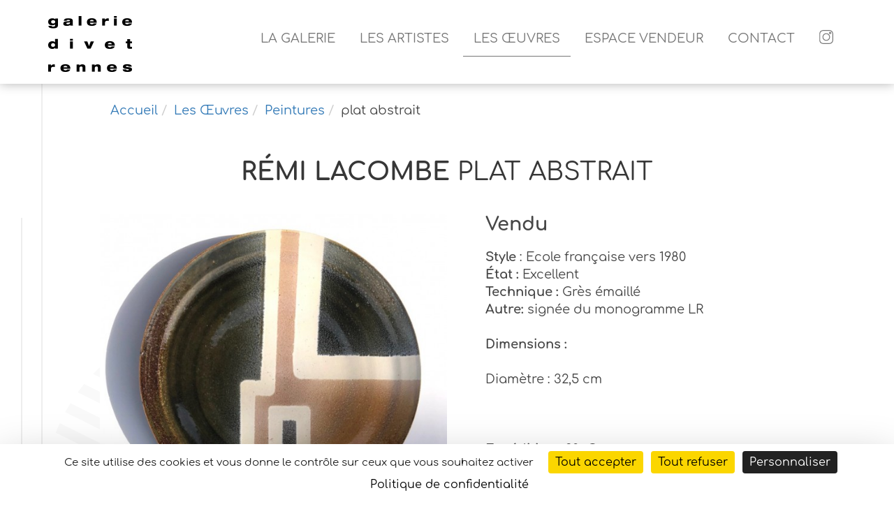

--- FILE ---
content_type: text/html; charset=UTF-8
request_url: https://www.galeriedivet.com/produit/plat-abstrait-257
body_size: 3569
content:
<!DOCTYPE html>
<html lang="fr">
    <head>
        
                        <meta charset="utf-8">
        <meta http-equiv="X-UA-Compatible" content="IE=edge">
        <meta name="viewport" content="width=device-width, initial-scale=1">
        <meta http-equiv="Content-Language" content="FR">
        <title>Achat tableaux sculptures céramiques XXème siècle Galerie Art Rennes - Produit plat abstrait  Vendu  € ()</title>
        <meta name="description" lang="fr" content="Style&nbsp;: Ecole fran&ccedil;aise vers 1980&nbsp;
&Eacute;tat :&nbsp;Excellent
Technique :&nbsp;Gr&egrave;s &eacute;maill&eacute;&nbsp;
Autre:&nbsp;si...">
        <meta name="DC.Language" scheme="RFC3066" content="FR">
        <meta name="DC.Title" lang="fr" content="Achat tableaux sculptures céramiques XXème siècle Galerie Art Rennes - Produit plat abstrait  Vendu  € ()">
        <meta name="DC.Subject" lang="fr" content="Achat tableaux sculptures céramiques XXème siècle Galerie Art Rennes">
        <meta name="DC.Description" lang="fr" content="Style&nbsp;: Ecole fran&ccedil;aise vers 1980&nbsp;
&Eacute;tat :&nbsp;Excellent
Technique :&nbsp;Gr&egrave;s &eacute;maill&eacute;&nbsp;
Autre:&nbsp;si...">
        <meta name="DC.format" scheme="IMT" content="text/html" />
        <meta name="geo.placename" content="">

        <meta property="og:url" content="https://www.galeriedivet.com/produit/plat-abstrait-257">
        <meta property="og:title" content="Achat tableaux sculptures céramiques XXème siècle Galerie Art Rennes - Produit plat abstrait  Vendu  € ()">
        <meta property="og:description" content="Style&nbsp;: Ecole fran&ccedil;aise vers 1980&nbsp;
&Eacute;tat :&nbsp;Excellent
Technique :&nbsp;Gr&egrave;s &eacute;maill&eacute;&nbsp;
Autre:&nbsp;si...">
        <meta property="og:site_name" content="Galerie Divet">
        <link rel="apple-touch-icon" sizes="57x57" href="../img/apple-icon-57x57.png">
        <link rel="apple-touch-icon" sizes="60x60" href="../img/apple-icon-60x60.png">
        <link rel="apple-touch-icon" sizes="72x72" href="../img/apple-icon-72x72.png">
        <link rel="apple-touch-icon" sizes="76x76" href="../img/apple-icon-76x76.png">
        <link rel="apple-touch-icon" sizes="114x114" href="../img/apple-icon-114x114.png">
        <link rel="apple-touch-icon" sizes="120x120" href="../img/apple-icon-120x120.png">
        <link rel="apple-touch-icon" sizes="144x144" href="../img/apple-icon-144x144.png">
        <link rel="apple-touch-icon" sizes="152x152" href="../img/apple-icon-152x152.png">
        <link rel="apple-touch-icon" sizes="180x180" href="../img/apple-icon-180x180.png">
        <link rel="icon" type="image/png" sizes="192x192"  href="../img/android-icon-192x192.png">
        <link rel="icon" type="image/png" sizes="32x32" href="../img/favicon-32x32.png">
        <link rel="icon" type="image/png" sizes="96x96" href="../img/favicon-96x96.png">
        <link rel="icon" type="image/png" sizes="16x16" href="../img/favicon-16x16.png">
                <meta name="msapplication-TileColor" content="#ffffff">
        <meta name="msapplication-TileImage" content="../img//ms-icon-144x144.png">
        <meta name="theme-color" content="#ffffff">
         
        <link media="all" type="text/css" rel="stylesheet" href="https://www.galeriedivet.com/css/bootstrap.min.css">

        <link media="all" type="text/css" rel="stylesheet" href="https://www.galeriedivet.com/css/bootstrap-theme.css">

        <link media="all" type="text/css" rel="stylesheet" href="https://www.galeriedivet.com/css/fancybox/jquery.fancybox.min.css">

                 
         
        
        <link media="all" type="text/css" rel="stylesheet" href="https://www.galeriedivet.com/css/fonts.min.css">
        
        <link media="all" type="text/css" rel="stylesheet" href="https://www.galeriedivet.com/css/main.min2.css">
        

        <link media="all" type="text/css" rel="stylesheet" href="https://www.galeriedivet.com/css/jquery-ui.min.1.11.2.css">

    <script type="application/ld+json">
        {
          "@context": "https://schema.org",
          "@type": "Organization",
          "url": "https://www.galeriedivet.com/",
          "logo": "https://www.galeriedivet.com/img/logo.png"
        }
    </script>
                    
        <link media="all" type="text/css" rel="stylesheet" href="https://www.galeriedivet.com/css/rrssb.css">

    <link media="all" type="text/css" rel="stylesheet" href="https://www.galeriedivet.com/css/modules/catalogue.min.css">

    <link media="all" type="text/css" rel="stylesheet" href="https://www.galeriedivet.com/css/widgets/catalogue_widget.css">

    <link media="all" type="text/css" rel="stylesheet" href="https://www.galeriedivet.com/css/jquery.bxslider.min.css">

<script type="text/javascript" src="https://tarteaucitron.io/load.js?domain=galeriedivet.com&uuid=4f33c73a1509245ef1ebb303e8688f294fd6f2be"></script>
    </head>
    <body class="catalogue_fiche">
    
                           
        <header>           
                <div id="logo" class="dibm" role="banner">
                    <a href="https://www.galeriedivet.com" title="accueil"><img src="https://www.galeriedivet.com/img/logo.png" class="img-responsive" alt="Galerie Divet Rennes"></a>
                </div>

              <div id="menu"  class="dibm"> 
                  <nav class="navbar navbar-default megamenu" role="navigation">
    

    <div class="navbar-header">

          <button type="button" class="navbar-toggle collapsed" data-toggle="collapse" data-target="#bs-example-navbar-collapse-1">
              <span class="sr-only">Toggle navigation</span>
              <span class="icon-bar"></span>
              <span class="icon-bar"></span>
              <span class="icon-bar"></span>
          </button>
          
            <li class="insta res"><a href="https://www.instagram.com/galerie_divet" target="_blank" title="Suivez-nous sur Instagram">
                  <img src="https://www.galeriedivet.com/img/instagram.svg" class="img-responsive" alt="Galerie Divet Rennes">
              </a>
            </li>
          
      </div>
      
      <!-- Collect the nav links, forms, and other content for toggling -->
      <div class="collapse navbar-collapse" id="bs-example-navbar-collapse-1">
          <ul class="nav navbar-nav">
              <li id="page-accueil" class=""><a href="https://www.galeriedivet.com">Accueil</a></li>
                                          <li id="page-3" class="dropdown megamenu-fw ">
                                    <a href="https://www.galeriedivet.com/la-galerie">La galerie</a>
                                    
                                </li>
                                              <li id="artistes">
                      <a href="https://www.galeriedivet.com/artistes">Les artistes</a>
                  </li>
                            <li id="module-1" class="dropdown megamenu-fw active">
                                    <a href="https://www.galeriedivet.com/catalogue">Les &OElig;uvres</a>
                                    
                                </li>
                                          <li id="page-4" class="dropdown megamenu-fw ">
                                    <a href="https://www.galeriedivet.com/espace-vendeur">Espace vendeur</a>
                                    
                                </li>
                                          <li id="page-1" class="dropdown megamenu-fw ">
                                    <a href="https://www.galeriedivet.com/mentions-legales">Mentions l&eacute;gales</a>
                                    
                                </li>
                                          <li id="page-2" class="dropdown megamenu-fw ">
                                    <a href="https://www.galeriedivet.com/politique-de-confidentialite">Politique de confidentialit&eacute;</a>
                                    
                                </li>
                            <li id="page-contact" class="last_li ">
                                    <a href="https://www.galeriedivet.com/contact">Contact</a>
                                </li>
              <li class="insta"><a href="https://www.instagram.com/galerie_divet" target="_blank" title="Suivez-nous sur Instagram">
                  <img src="https://www.galeriedivet.com/img/instagram.svg" class="img-responsive" alt="Galerie Divet Rennes">
              </a></li>
          </ul>
          
      </div>

</nav>
              </div>
        </header>
        <div id="content" role="main">
                                    <div class="container">
              <ol class="breadcrumb">
                  <li><a href="https://www.galeriedivet.com">Accueil</a></li><li><a href="https://www.galeriedivet.com/catalogue">Les Œuvres</a></li><li><a href="/test">Peintures</a></li><li>plat abstrait </li>
              </ol>
            </div>
                        <div id="fiche-oeuvre" class="container">
    <div class="title-fiche">
          <h1>
            <span>Rémi Lacombe </span>
            plat abstrait           </h1>                  
    </div> 
    <div class="photos dibt">
                  <div class="image-big ">
              <a href="/plugins/catalogue/img/257/big/-001.jpg" data-fancybox="group" title="plat abstrait "><img src="https://www.galeriedivet.com/plugins/catalogue/img/257/medium/-001.jpg" class="img-responsive" alt="plat abstrait "></a>
          </div>
          <div class="images">
              <ul>
                                                                                             <li>
                         <a href="/plugins/catalogue/img/257/big/-002.jpg" data-fancybox="group" title="plat abstrait "><img src="https://www.galeriedivet.com/plugins/catalogue/img/257/medium/-002.jpg" border="0" alt="plat abstrait "></a>
                     </li>
                                                  </ul>
          </div>
                        
            <div class="circle-page-top">
                <img src="https://www.galeriedivet.com/img/circle.png" class="img-responsive" alt="Galerie Divet Rennes">
            </div> 
            
    </div>
  
    <div class="fiche-details dibt">
        <div class="prix_ttc">
                            <strong class="prix_final">Vendu </strong>
                    </div>
                 
          <div class="produit_description">
          <p><strong>Style</strong>&nbsp;: Ecole fran&ccedil;aise vers 1980&nbsp;</p>
<p><strong>&Eacute;tat :</strong>&nbsp;Excellent</p>
<p><strong>Technique :</strong>&nbsp;Gr&egrave;s &eacute;maill&eacute;&nbsp;</p>
<p><strong>Autre:</strong>&nbsp;sign&eacute;e du monogramme LR&nbsp;&nbsp;</p>
<p>&nbsp;</p>
<p><strong>Dimensions :</strong></p>
<p>&nbsp;</p>
<p>Diam&egrave;tre : 32,5 cm&nbsp;</p>
<p>&nbsp;</p>
<p>&nbsp;</p>
<p>&nbsp;</p>
<p><strong>Exp&eacute;dition : </strong>20&nbsp;&nbsp;&euro;</p>          <a href="/contact" class="btn btn-oeuvre" title="Contactez-nous pour toute demande de renseignements ou achat">Nous contacter</a>
          </div>

          
            
    </div>
          
    <div class="btn-artiste">
        <a href="https://www.galeriedivet.com/artistes/88" class="btn btn-primary">D&eacute;couvrir l&#039;artiste</a>     
    </div>
  
    <div class="descr-oeuvre">
        <p>Une rare pi&egrave;ce abstraite par le c&eacute;ramiste R&eacute;mi Lacombe .</p>
<p>D'une belle sobri&eacute;t&eacute;, cette pi&egrave;ce d'une grande modernit&eacute; nous r&eacute;v&egrave;le les talents multiples de l'artiste qui maitrise &agrave; la perfection la forme et le graphisme sur ce plat en gr&egrave;s &eacute;maill&eacute;.</p>
<p>&nbsp;</p>    </div>
           
           
        <div id="cross" class="">
        <p>vous aimerez aussi</p>

        <div id="related" class="">
                        <div class="produit_home panel panel-default">   
                <div class="produit-border">
                    <div class="produits_image"> 
                        <a href="https://www.galeriedivet.com/produit/plat-figuration-libre-138">

                                                    <img src="https://www.galeriedivet.com/plugins/catalogue/img/138/medium/-001.jpg" class="img-responsive " alt="Plat figuration libre ">
                          
                        </a>
                    </div>    
                </div>    
                <div class="info-coeur">       
                     <div class="produits_libelle"> <strong>Plat figuration libre </strong></div>         
                </div>         
            </div>         
                        <div class="produit_home panel panel-default">   
                <div class="produit-border">
                    <div class="produits_image"> 
                        <a href="https://www.galeriedivet.com/produit/plat-poisson-256">

                                                    <img src="https://www.galeriedivet.com/plugins/catalogue/img/256/medium/-001.jpg" class="img-responsive " alt="Plat poisson ">
                          
                        </a>
                    </div>    
                </div>    
                <div class="info-coeur">       
                     <div class="produits_libelle"> <strong>Plat poisson </strong></div>         
                </div>         
            </div>         
                        <div class="produit_home panel panel-default">   
                <div class="produit-border">
                    <div class="produits_image"> 
                        <a href="https://www.galeriedivet.com/produit/vase-a-decor-de-shadoc-255">

                                                    <img src="https://www.galeriedivet.com/plugins/catalogue/img/255/medium/-001.jpg" class="img-responsive " alt="Vase &agrave; d&eacute;cor de Shadoc">
                          
                        </a>
                    </div>    
                </div>    
                <div class="info-coeur">       
                     <div class="produits_libelle"> <strong>Vase &agrave; d&eacute;cor de Shadoc</strong></div>         
                </div>         
            </div>         
                    </div>
    </div>
            <div class="line-top one">
            <img src="https://www.galeriedivet.com/img/line.png" class="img-responsive" alt="Galerie Divet Rennes">
        </div>  
</div>
    
        </div>
        <footer class="footer" role="contentinfo">
            <div id="logo-footer">
    <a href="https://www.galeriedivet.com" title="accueil"><img src="https://www.galeriedivet.com/img/logo.png" class="img-responsive" alt="Galerie Divet Rennes"></a>
</div>

<div class="info-footer">
    <p>4 Rue Saint-Guillaume</p>
<p>35000 Rennes</p>
<p><a href="tel:0632386449">06 32 38 64 49</a></p>
<p><strong>Horaires d'ouverture </strong></p>
<p>jeudis : 14h30 /18H45</p>
<p>Vendredis: 14h30/18h45</p>
<p>&nbsp;</p>
<p>Samedi : 11h00-12h30 et 15h00-18h45</p>
<p>et sur rendez-vous&nbsp;</p>
    <div class="insta-foo">
       <a href="https://www.instagram.com/galerie_divet/ " target="_blank" title="Suivez-nous sur Instagram">
        <img src="https://www.galeriedivet.com/img/instagram.svg" class="img-responsive" alt="Galerie Divet Rennes">
       </a>
     </div>
</div>
<div class="btn-foo">
    <a href="/contact" class=" btn btn-primary" title="Nous contacter">Nous contacter</a>
</div>

<div id="footer-bottom">
     <ul>
         <li>© Galerie Divet 2026</li>
         <li>    Conception et réalisation : <a href="http://www.agence-impulsion.com" title="Impulsion, réalisation de sites web pour professionnels près de Rennes" class="lien_ext">Agence Impulsion </a></li>
        <li><a href="/mentions-legales">Mentions l&eacute;gales</a></li>
        <li><a href="/politique-de-confidentialite">Politique de confidentialit&eacute;</a></li>
     </ul>

</div>

<div class="bg-foo1"><img src="https://www.galeriedivet.com/img/bg-foo1.png" class="img-responsive" alt="Galerie Divet Rennes"></div>
<div class="bg-foo2"><img src="https://www.galeriedivet.com/img/bg-foo2.png" class="img-responsive" alt="Galerie Divet Rennes"></div>



        </footer>
        <div id="scrollToTop"><span aria-hidden="true" class="glyphicon glyphicon-menu-up"></span>haut</div>

                <script

                <script src="https://www.galeriedivet.com/js/jquery-2.2.4.min.js"></script>

        <script src="https://www.galeriedivet.com/js/scrollreveal.min.js"></script>

        <script src="https://www.galeriedivet.com/js/jquery-migrate-1.2.1.min.js"></script>

        <script src="https://www.galeriedivet.com/js/bootstrap.min.js"></script>

        <script src="https://www.galeriedivet.com/js/bootstrap-hover-dropdown.min.js"></script>

        <script src="https://www.galeriedivet.com/js/jquery-ui.min.1.11.2.js"></script>

        <script src="https://www.galeriedivet.com/js/fancybox/jquery.fancybox.min.js"></script>

        <script src="https://www.galeriedivet.com/js/bootstrap-hover-dropdown.min.js"></script>

        <script src="https://www.galeriedivet.com/js/base2.min.js"></script>

        
        

        <!-- HTML5 shim and Respond.js for IE8 support of HTML5 elements and media queries -->
        <!-- WARNING: Respond.js doesn't work if you view the page via file:// -->

        <!--[if lt IE 9]>
        <script src="https://oss.maxcdn.com/html5shiv/3.7.2/html5shiv.min.js"></script>
        <script src="https://oss.maxcdn.com/respond/1.4.2/respond.min.js"></script>
        <![endif]-->

        <script type="text/javascript">
            function setLang(value){
                document.location = "https://www.galeriedivet.com/update_langue/" + value;
            }
        </script>

                    
    <script src="https://www.galeriedivet.com/js/jquery.bxslider.min.js"></script>

    <script type="text/javascript">
        $(document).ready(function() {
             $("[data-fancybox]").fancybox({
              loop: true
            });

        $('#related').bxSlider({
            auto: true,
            pager: true,
            controls: false,
            minSlides: 2,
            maxSlides: 4,
            moveSlides: 2,
            slideWidth: 300,
            slideMargin: 10
        });
            
      });       
    </script>
    </body>
</html>


--- FILE ---
content_type: text/css
request_url: https://www.galeriedivet.com/css/fonts.min.css
body_size: 473
content:
@font-face{font-family:Comfortaa;font-style:normal;font-weight:300;src:url(../fonts/comfortaa-v29-latin-300.eot);src:local(''),url(../fonts/comfortaa-v29-latin-300.eot?#iefix) format('embedded-opentype'),url(../fonts/comfortaa-v29-latin-300.woff2) format('woff2'),url(../fonts/comfortaa-v29-latin-300.woff) format('woff'),url(../fonts/comfortaa-v29-latin-300.ttf) format('truetype'),url(../fonts/comfortaa-v29-latin-300.svg#Comfortaa) format('svg')}@font-face{font-family:Comfortaa;font-style:normal;font-weight:400;src:url(../fonts/comfortaa-v29-latin-regular.eot);src:local(''),url(../fonts/comfortaa-v29-latin-regular.eot?#iefix) format('embedded-opentype'),url(../fonts/comfortaa-v29-latin-regular.woff2) format('woff2'),url(../fonts/comfortaa-v29-latin-regular.woff) format('woff'),url(../fonts/comfortaa-v29-latin-regular.ttf) format('truetype'),url(../fonts/comfortaa-v29-latin-regular.svg#Comfortaa) format('svg')}@font-face{font-family:Comfortaa;font-style:normal;font-weight:700;src:url(../fonts/comfortaa-v29-latin-700.eot);src:local(''),url(../fonts/comfortaa-v29-latin-700.eot?#iefix) format('embedded-opentype'),url(../fonts/comfortaa-v29-latin-700.woff2) format('woff2'),url(../fonts/comfortaa-v29-latin-700.woff) format('woff'),url(../fonts/comfortaa-v29-latin-700.ttf) format('truetype'),url(../fonts/comfortaa-v29-latin-700.svg#Comfortaa) format('svg')}@font-face{font-family:open_sansregular;src:url(../fonts/OpenSans/OpenSans-Regular-webfont.eot);src:url(../fonts/OpenSans/OpenSans-Regular-webfont.eot?#iefix) format('embedded-opentype'),url(../fonts/OpenSans/OpenSans-Regular-webfont.svg#open_sansregular) format('svg'),url(../fonts/OpenSans/OpenSans-Regular-webfont.woff) format('woff'),url(../fonts/OpenSans/OpenSans-Regular-webfont.ttf) format('truetype');font-weight:400;font-style:normal}@font-face{font-family:open_sansbold_italic;src:url(../fonts/OpenSans/OpenSans-BoldItalic-webfont.eot);src:url(../fonts/OpenSans/OpenSans-BoldItalic-webfont.eot?#iefix) format('embedded-opentype'),url(../fonts/OpenSans/OpenSans-BoldItalic-webfont.svg#open_sansbold_italic) format('svg'),url(../fonts/OpenSans/OpenSans-BoldItalic-webfont.woff) format('woff'),url(../fonts/OpenSans/OpenSans-BoldItalic-webfont.ttf) format('truetype');font-weight:700;font-style:italic}@font-face{font-family:open_sansbold;src:url(../fonts/OpenSans/OpenSans-Bold-webfont.eot);src:url(../fonts/OpenSans/OpenSans-Bold-webfont.eot?#iefix) format('embedded-opentype'),url(../fonts/OpenSans/OpenSans-Bold-webfont.svg#open_sansbold) format('svg'),url(../fonts/OpenSans/OpenSans-Bold-webfont.woff) format('woff'),url(../fonts/OpenSans/OpenSans-Bold-webfont.ttf) format('truetype');font-weight:700;font-style:normal}@font-face{font-family:open_sanssemibold;src:url(../fonts/OpenSans/OpenSans-Semibold-webfont.eot);src:url(../fonts/OpenSans/OpenSans-Semibold-webfont.eot?#iefix) format('embedded-opentype'),url(../fonts/OpenSans/OpenSans-Semibold-webfont.svg#open_sanssemibold) format('svg'),url(../fonts/OpenSans/OpenSans-Semibold-webfont.woff) format('woff'),url(../fonts/OpenSans/OpenSans-Semibold-webfont.ttf) format('truetype');font-weight:700;font-style:normal}@font-face{font-family:open_sanssemibold_italic;src:url(../fonts/OpenSans/OpenSans-SemiboldItalic-webfont.eot);src:url(../fonts/OpenSans/OpenSans-SemiboldItalic-webfont.eot?#iefix) format('embedded-opentype'),url(../fonts/OpenSans/OpenSans-SemiboldItalic-webfont.svg#open_sanssemibold_italic) format('svg'),url(../fonts/OpenSans/OpenSans-SemiboldItalic-webfont.woff) format('woff'),url(../fonts/OpenSans/OpenSans-SemiboldItalic-webfont.ttf) format('truetype');font-weight:700;font-style:italic}@font-face{font-family:open_sansitalic;src:url(../fonts/OpenSans/OpenSans-Italic-webfont.eot);src:url(../fonts/OpenSans/OpenSans-Italic-webfont.eot?#iefix) format('embedded-opentype'),url(../fonts/OpenSans/OpenSans-Italic-webfont.svg#open_sansitalic) format('svg'),url(../fonts/OpenSans/OpenSans-Italic-webfont.woff) format('woff'),url(../fonts/OpenSans/OpenSans-Italic-webfont.ttf) format('truetype');font-weight:400;font-style:italic}@font-face{font-family:open_sanslight_italic;src:url(../fonts/OpenSans/OpenSans-LightItalic-webfont.eot);src:url(../fonts/OpenSans/OpenSans-LightItalic-webfont.eot?#iefix) format('embedded-opentype'),url(../fonts/OpenSans/OpenSans-LightItalic-webfont.svg#open_sanslight_italic) format('svg'),url(../fonts/OpenSans/OpenSans-LightItalic-webfont.woff) format('woff'),url(../fonts/OpenSans/OpenSans-LightItalic-webfont.ttf) format('truetype');font-weight:400;font-style:normal}@font-face{font-family:open_sanslight;src:url(../fonts/OpenSans/OpenSans-Light-webfont.eot);src:url(../fonts/OpenSans/OpenSans-Light-webfont.eot?#iefix) format('embedded-opentype'),url(../fonts/OpenSans/OpenSans-Light-webfont.svg#open_sanslight) format('svg'),url(../fonts/OpenSans/OpenSans-Light-webfont.woff) format('woff'),url(../fonts/OpenSans/OpenSans-Light-webfont.ttf) format('truetype');font-weight:400;font-style:normal}

--- FILE ---
content_type: text/css
request_url: https://www.galeriedivet.com/css/main.min2.css
body_size: 3397
content:
a,abbr,acronym,address,applet,article,aside,audio,b,big,blockquote,body,canvas,caption,center,cite,code,dd,del,details,dfn,div,dl,dt,em,embed,fieldset,figcaption,figure,footer,form,h1,h2,h3,h4,h5,h6,header,hgroup,html,i,iframe,img,ins,kbd,label,legend,li,mark,menu,nav,object,ol,output,p,pre,q,ruby,s,samp,section,small,span,strike,strong,sub,summary,sup,table,tbody,td,tfoot,th,thead,time,tr,tt,u,ul,var,video{margin:0;padding:0;border:0;font-size:100%;font:inherit;vertical-align:baseline}article,aside,details,figcaption,figure,footer,header,hgroup,menu,nav,section{display:block}body{line-height:1}blockquote,q{quotes:none}blockquote:after,blockquote:before,q:after,q:before{content:'';content:none}table{border-collapse:collapse;border-spacing:0}html{font-size:18px;-webkit-text-size-adjust:100%;-ms-text-size-adjust:100%}body{margin:0;padding:0;text-align:left;background:#fff;font:1em Comfortaa,Arial,sans-serif;color:#474747;overflow-x:hidden}h1,h2,h3,h4,h5,h6{margin:20px 0;padding:0;font-size:1.55em;text-transform:uppercase;color:#373737;font-family:Comfortaa,Arial,sans-serif;font-weight:700}h1{font-size:2rem}ol,ul{margin:10px;padding:0;list-style-position:inside}a{-webkit-transition:all .2s linear;-moz-transition:all .2s linear;-ms-transition:all .2s linear;-o-transition:all .2s linear;transition:all .2s linear}a:hover{text-decoration:none}a:focus{outline:0}a img{border:0}a[href$='.pdf']{padding:10px 0 10px 30px;background:url(../images/pdf.png) no-repeat 0 50% transparent}p{line-height:1.4rem}blockquote{margin:30px 0;padding:5px 15px;border-left:4px solid #eee;font-family:open_sansitalic,Arial,sans-serif;font-style:italic}em{font-family:Comfortaa,Arial,sans-serif;font-style:italic}strong{font-family:Comfortaa,Arial,sans-serif;font-weight:700}.overflow{overflow:hidden}#scrollToTop{position:fixed;bottom:20px;right:20px;cursor:pointer;z-index:1000000;display:none}#scrollToTop span.glyphicon{left:50%;top:-15px;color:grey}.dibm{display:inline-block;vertical-align:middle}.dibt{display:inline-block;vertical-align:top}.dibb{display:inline-block;vertical-align:bottom}.box-shadow{box-shadow:0 2px 10px rgba(0,0,0,.2)}.btn{border-radius:0;font-size:1rem;padding:10px 25px;white-space:normal}.btn-default{background:#fff;border:0;color:#777;text-transform:uppercase;font-size:.8rem}.btn-search{background:#fff;border:1px solid #777;color:#777;text-transform:uppercase;font-size:.8rem}.btn-search.active,.btn-search:active,.btn-search:focus,.btn-search:hover{background:#777;color:#fff}.btn-oeuvre{background:#fff;border:1px solid #777;color:#777;text-transform:uppercase;font-size:.8rem}.btn-oeuvre.active,.btn-oeuvre:active,.btn-oeuvre:focus,.btn-oeuvre:hover{background:#777;color:#fff}.btn-primary{background:0 0;border:1px solid #474747;color:#474747;text-transform:uppercase}.btn-primary.active,.btn-primary:active,.btn-primary:focus,.btn-primary:hover{background:#474747;border:1px solid #474747;color:#fff;text-transform:uppercase}.btn-success{background:#5cb85c;border:0}.btn-info{background:#2aabd2;border:0}.btn-info.active,.btn-info.focus,.btn-info:active,.btn-info:focus,.btn-info:hover,.open>.dropdown-toggle.btn-info{background:red;border:0}#logo{width:15%}.topBar{line-height:3em}header{position:relative;z-index:1000;background:#fff;padding:20px 5% 10px;box-shadow:0 0 15px rgba(0,0,0,.3)}header .container{width:90%}#menu li.insta.res{display:none}#menu{padding:0;width:84%}#menu .navbar-default{background-color:#fff;border-color:transparent;background-image:none;border-radius:0}.navbar-header{float:none}.navbar-collapse{padding:0}#menu ul.navbar-nav{text-align:right}#menu ul.navbar-nav{text-align:right;float:none}#menu li{display:inline-block;vertical-align:middle;float:none}#menu li#page-1,#menu li#page-2,#menu li#page-accueil{display:none}#menu li.insta img{width:20px;height:20px}#menu a{color:#777;text-transform:uppercase;border-bottom:1px solid transparent}#menu .navbar-default .navbar-nav>.active>a,#menu .navbar-default .navbar-nav>.active>a:focus,#menu .navbar-default .navbar-nav>.active>a:hover,#menu .navbar-default .navbar-nav>.open>a,#menu .navbar-default .navbar-nav>.open>a:focus,#menu .navbar-default .navbar-nav>.open>a:hover,#menu .navbar-default .navbar-nav>li>a:focus,#menu .navbar-default .navbar-nav>li>a:hover{background-color:transparent;color:#777;border-bottom:1px solid #777}ul.dropdown-menu{background:#373737}.navbar-default .navbar-nav>.open>a,.navbar-default .navbar-nav>.open>a:focus,.navbar-default .navbar-nav>.open>a:hover{color:#fff!important;background-color:red!important}.dropdown-menu>li>a:focus,.dropdown-menu>li>a:hover{background-color:#00f;color:#fff;background-image:none}.dropdown-menu>.active>a,.dropdown-menu>.active>a:focus,.dropdown-menu>.active>a:hover{color:#fff;background-color:#fff}.breadcrumb{background:0 0}ol.breadcrumb{margin:20px 0 10px}#slider-content{position:relative;text-align:center;background:#fff;padding-top:0}#slider{margin:0}#slider li{margin:0 auto;padding:0;background:#fff;min-height:300px;width:100%}#slider li img{min-width:100%}.title_slider{position:absolute;top:60%;text-align:center;left:0;right:0;margin:auto;background:rgba(255,255,255,.8);padding:2%;width:50%;text-transform:uppercase}.title_slider .first-title{color:#474747;font-weight:700;font-size:2.3rem;margin-bottom:15px;line-height:2.2rem}.title_slider .second-title{color:#777;font-size:1.1rem}.logo-slider{position:absolute;z-index:1000;left:0;right:0;text-align:center;margin:auto;top:30%}.logo-slider img{padding:15px;background:#fff}.bx-wrapper .bx-pager.bx-default-pager a{background:#777!important}.bx-wrapper .bx-pager.bx-default-pager a.active,.bx-wrapper .bx-pager.bx-default-pager a:hover{background:#474747!important}#content{padding-bottom:80px;position:relative}#content .container{width:80%}#content h1{text-align:center}.home #content .container{width:82%}.top-home{position:relative}.top-home h1{padding-left:33%;margin-bottom:-30px}.img-top-home{position:relative;z-index:100;width:30%}.img-top-home img.shadow{position:relative;z-index:100;box-shadow:0 40px 80px rgba(0,0,0,.2)}.circle-img-top{position:absolute;top:40px;left:-120px;z-index:10}.text-top-home{width:67%;padding-right:10%;margin-left:2%;padding-top:60px}.text-top-home a{color:#474747}.text-top-home strong{font-size:1.5rem;display:block;margin:30px auto 20px}.text-top-home strong a{color:#474747}.line-top.one{position:absolute;left:-20px;top:-140px}.galerie-home{position:relative;margin:80px auto 0}.line-top.two{position:absolute;right:-20px;top:-320px}.bandeau{margin:150px auto 120px;padding:5%;text-align:center;background:url(../img/bandeau.jpg);background-size:cover;min-height:470px}.bandeau h2{width:50%;margin:0 auto 50px}.btn-bandeau{margin:50px auto}.artistes,.oeuvres{position:relative;margin:100px auto 200px}.text-oeuvres-home{width:50%;padding-left:10%;margin-right:2%;text-align:right}.img-oeuvres-home{position:relative;z-index:100;width:47%}.img-oeuvres-home img.shadow{position:relative;z-index:100;box-shadow:0 40px 80px rgba(0,0,0,.2)}.circle-img-oeuvres{position:absolute;top:-35px;width:70%;right:0;z-index:10}.dots-oeuvres{position:absolute;top:0;left:-430px}.top-home{position:relative}.img-artistes{position:relative;z-index:100;width:40%}.img-artistes img.shadow{position:relative;z-index:100;box-shadow:0 40px 80px rgba(0,0,0,.2)}.circle-img-artistes{position:absolute;top:40px;left:-120px;z-index:10}.text-artistes{width:57%;padding-right:10%;margin-left:2%}.page-3 .title-page{position:relative;background:url(../img/intro-galerie.jpg);background-size:cover;min-height:300px;margin-bottom:80px}.page-4 .title-page{position:relative;background:url(../img/intro-vendeur.jpg);background-size:cover;min-height:300px;margin-bottom:80px}.title-page h1{position:absolute;top:50%;transform:translateY(-50%);left:0;right:0;margin:auto;text-align:center;padding:0 5%}.page-top{position:relative;margin-bottom:80px}.img-page-top{position:relative;z-index:100;width:30%}.img-page-top img.shadow{position:relative;z-index:100;box-shadow:0 40px 80px rgba(0,0,0,.2)}.circle-page-top{position:absolute;top:40px;left:-120px;z-index:10}.page-intro{width:67%;padding-right:10%;margin-left:2%;font-size:1.1rem}.line-top-page{position:absolute;right:20px;top:-300px}.page-desc{position:relative;z-index:1000;margin-bottom:40px}.page-img{text-align:center}.img-page{width:30%;margin:1%}.img-page img{box-shadow:0 0 15px rgba(0,0,0,.3)}.page-4 .champs-control input,.page-4 .champs-control textarea{display:block;width:100%;height:34px;padding:6px 12px;font-size:14px;line-height:1.42857143;color:#555;background-color:#fff;background-image:none;border:1px solid #ccc;border-radius:4px;-webkit-box-shadow:inset 0 1px 1px rgba(0,0,0,.075);box-shadow:inset 0 1px 1px rgba(0,0,0,.075);-webkit-transition:border-color ease-in-out .15s,-webkit-box-shadow ease-in-out .15s;-o-transition:border-color ease-in-out .15s,box-shadow ease-in-out .15s;transition:border-color ease-in-out .15s,box-shadow ease-in-out .15s}.page-4 .champs-control textarea{height:auto}.page-form{padding:5% 10%;box-shadow:0 80px 100px rgba(0,0,0,.05)}footer{position:relative;background:#fff;padding:20px 0 0;box-shadow:0 0 15px rgba(0,0,0,.3)}#logo-footer,.btn-foo,.info-footer{text-align:center;position:relative;z-index:1000}#logo-footer{margin-bottom:40px}.info-footer{font-size:.8rem;padding:0 5%}.info-footer a{font-size:1.1rem;font-weight:700;display:block;color:#474747;margin:20px auto}.insta-foo img{width:20px;height:20px}#footer-bottom{position:relative;z-index:1000;font-size:.8rem;margin-top:20px;background:#777;padding:5px 5%}#footer-bottom{text-align:center}#footer-bottom li{list-style:none;color:#fff;margin:0 10px;display:inline-block;vertical-align:middle}#footer-admin a,#footer-bottom a{color:#fff;text-decoration:none}#footer-bottom a{font-size:.9em}#footer-bottom a:hover,#footer-bottom li.active a{color:#474747}.bg-foo1,.bg-foo2{position:absolute;z-index:100}.bg-foo1{bottom:0;left:0}.bg-foo2{top:50%;transform:translateY(-50%);right:0}#list-footer a#mentions{cursor:pointer;background-position:0 0}#footer-realisation a img{border:0}#footer-realisation a:hover{background:0 0}#rs_link{list-style:none}#rs_link li{float:left;margin:0 4px 4px 0}#rs_link a{background:url(../img/icones-reseaux-sociaux.png) no-repeat transparent;display:block;width:32px;line-height:32px;text-indent:-9999px;outline:0}#rs_link a.twitter{background-position:0 -32px}#rs_link a.google{background-position:0 -64px}#rs_link a.youtube{background-position:0 -128px}#rs_link a.linkedin{background-position:0 -160px}#rs_link a.viadeo{background-position:0 -256px}#rs_link a.dailymotion{background-position:0 -288px}.fancybox-slide--current #hidden-content-b{transform:translateY(0)}.vcard .org{text-transform:uppercase}.vcard .nickname{display:none}.vcard .adr .locality{text-transform:uppercase}.vcard .adr .country-name{display:none}.vcard abbr{border:0}.vcard .telnumber a{color:#fff;text-decoration:none}.vcard .faxnumber{display:none}.vcard .email_container{margin:20px 0}.vcard .email_name{display:none}.vcard a.email{text-decoration:underline;display:none}.vcard a.email:hover{text-decoration:none}.result_error{color:#fff;line-height:40px;text-align:center;background:#e57c7c}.result_success{color:#fff;line-height:40px;text-align:center;background:#78ca71}#flashMessage{background:#fff;color:#337ab7;line-height:40px;text-align:center}#cookie-bar{position:relative;background:#111;height:auto;line-height:24px;color:#eee;text-align:center;padding:3px 0;font-size:.8em;z-index:10000}#cookie-bar.fixed{position:fixed;top:0;left:0;width:100%}#cookie-bar.fixed.bottom{bottom:0;top:auto}#cookie-bar p{margin:0;padding:0}#cookie-bar a{color:#fff;display:inline-block;border-radius:3px;text-decoration:none;padding:0 6px;margin-left:8px}#cookie-bar .cb-enable{background:#3ac976}#cookie-bar .cb-enable:hover{background:#090}#cookie-bar .cb-disable{background:#900}#cookie-bar .cb-disable:hover{background:#b00}#cookie-bar .cb-policy{background:#03b}#cookie-bar .cb-policy:hover{background:#05d}.bs-component .modal{position:relative;top:auto;right:auto;left:auto;bottom:auto;z-index:1;display:block}.bs-component .modal-dialog{width:90%}.mentionRGPD{font-size:.8em}@media (max-width:1680px){.bandeau h2{width:100%}.bandeau{min-height:300px}}@media (max-width:1380px){.title_slider{width:100%}.top-home h1{text-align:center;padding-left:0;margin-bottom:20px;font-size:1.7rem;position:relative;z-index:1000}.text-top-home{padding:0}}@media (max-width:1180px){.title_slider{bottom:0;top:inherit}.title_slider .first-title{font-size:2rem}.top-home h1{font-size:1.5rem}.logo-slider{top:0;width:20%}.bandeau{margin:50px auto}#logo,#menu{padding:0;width:100%;text-align:center}#menu ul.navbar-nav{text-align:center}}@media (max-width:1080px){.img-page-top,.img-top-home{width:100%;text-align:center}.page-intro,.text-top-home{width:100%;margin:0;z-index:1000;position:relative;background:rgb(255 255 255 / .9);padding:5%}.text-artistes,.text-oeuvres-home{position:relative;z-index:1000;width:100%;padding-left:0;margin-right:0;text-align:left}.text-artistes{margin-top:40px}.img-page{width:98%;margin:1%}.page-top{margin-bottom:0}.img-artistes,.img-oeuvres-home{width:100%;margin:10px auto;text-align:center}.artistes,.oeuvres{margin:50px auto 20px}.img-oeuvres-home{float:none}}@media (max-width:980px){#menu a{font-size:.9rem;padding:10px}}@media (max-width:767px){#logo{width:300px;text-align:center;position:absolute;top:5px;left:0;right:0;z-index:1000}#menu{width:100%}#menu li{display:block}.navbar-nav{margin:0}.navbar-default .navbar-collapse,.navbar-default .navbar-form{border-color:#fff}#menu ul.navbar-nav{text-align:right}#menu li.insta.res{float:right;margin-right:20px;margin-top:10px;display:block}#menu li.insta.res img{width:30px;height:30px}#slider-content{display:none}}@media (max-width:580px){#logo{width:150px}}

--- FILE ---
content_type: text/css
request_url: https://www.galeriedivet.com/css/modules/catalogue.min.css
body_size: 1481
content:
.fiche h3,.title-fiche h1 span{font-weight:700}#menu_catalogue li,.fiche,.images ul{list-style:none}#cross,#result{margin:50px auto;text-align:center}#cross,#cross .produits_libelle,#cross p,#recherche,#result,.btn-artiste,.easyPaginateNav,.fiche h3,.fiche_panier,.fiche_panier_out,.fiche_prix,.images,.menu_catalogue,.menu_catalogue a,.title-fiche,.web{text-align:center}#catalogue label,.image-big a{display:block}#catalogue .form-horizontal{width:30%}.btn-search{margin-left:5%}.menu_catalogue a{margin-bottom:5px;font-size:.8rem}.child1,.child2,.child3,.child4{padding-left:12%}.child2{padding-left:16%}.child3{padding-left:20%}.child4{padding-left:24%}.options-catalogue{overflow:hidden}.numeroPage{margin:0 10px 20px 0}#recherche{margin:30px auto}#recherche input,select{width:100%}#recherche select{margin:5px 0}#recherche input[type=submit]{width:inherit!important;float:right}#result{min-width:100%}.fiche.ecommerce{height:320px}.panel{box-shadow:none}.panel-default{border-color:transparent}#cross .produit-border,.produit-border{border:1px solid #777;position:relative}.produit-border{height:100%}#cross .produits_image img,.cata-oeuvres .produits_image img{min-width:150%;width:150%;display:block;position:absolute;top:50%;transform:translateY(-50%);left:-25%;right:0}.fiche_image.nophoto img,.fiche_image.nophoto p{top:50%;transform:translateY(-50%);left:0;right:0}.grid-item{width:250px;height:auto;padding:5px;margin:5px}.fiche_image.nophoto img{max-width:150px;position:absolute;margin:auto;z-index:1}#cross .produit-border{padding:20px;height:inherit;overflow:hidden}#cross .produits_image{position:relative;min-height:250px;overflow:hidden}#cross .produits_libelle{margin:20px auto}.fiche_image{position:relative;z-index:100}.liste-artiste .fiche{height:340px;overflow:hidden;margin-bottom:50px;list-style:none}.liste-artiste .fiche_image{height:250px;overflow:hidden}.fiche_image.nophoto p{position:absolute;background:#fff;z-index:2}.fiche_image.nophoto a{font-size:.8rem;color:#777}.fiche h3{color:#474747;text-transform:inherit;font-size:.9em;padding:10px 5px 0;margin:0;background:#fff;z-index:1000}.fiche h3 a{color:#777;font-size:1.1rem}.fiche_link a{font-size:14px;text-decoration:underline}.fiche:hover .descr{top:0}.descr{position:absolute;width:100%;top:-200px;background:#474747;opacity:.9;color:#fff;padding:0 0 10px;z-index:1;-webkit-transition:.2s linear;-moz-transition:.2s linear;-ms-transition:.2s linear;-o-transition:.2s linear;transition:.2s linear}.description,.fiche_marque,.fiche_ref{font-size:.875em;padding:10px}.fiche_marque,.fiche_prix,.fiche_ref{padding:0 10px}.fiche_btn a{font-size:.75em}.fiche_panier,.fiche_panier_out{margin:10px auto 0}.easyPaginateNav{clear:both!important;display:inline-block;margin:20px auto;border-radius:4px;width:100%!important}.easyPaginateNav>a{position:relative;float:none;padding:6px 12px;margin-left:-1px;line-height:1.42857143;color:#474747;text-decoration:none;background-color:#fff;border:1px solid #ddd}.easyPaginateNav>a.first{margin-left:0;border-top-left-radius:4px;border-bottom-left-radius:4px}.easyPaginateNav>a.last{border-top-right-radius:4px;border-bottom-right-radius:4px}.easyPaginateNav>a:focus,.easyPaginateNav>a:hover{color:#23527c;background-color:#eee;border-color:#ddd}.easyPaginateNav>a.current,.easyPaginateNav>a.current:focus,.easyPaginateNav>a.current:hover{z-index:2;color:#fff;cursor:default;background-color:#474747;border-color:#474747}#catalogue .line-top.one,.catalogue_fiche .line-top.one{left:30px}#catalogue .circle-page-top,.catalogue_fiche .circle-page-top{position:absolute;top:inherit;bottom:-80px;left:-80px;z-index:10}.title-fiche{margin:40px auto}.title-fiche h1{font-weight:inherit}#fiche-artiste .photos,#fiche-oeuvre .photos{position:relative;width:50%;text-align:center}.image-big{margin-bottom:10px;position:relative;z-index:100}.fiche-details,.images,.produit_description{position:relative;z-index:1000}.images{margin:auto}.images ul{margin:0;padding:0}.images li{width:100px;height:100px;overflow:hidden;margin:0 5px 5px 0;border:1px solid #d5d5d5;display:inline-block;vertical-align:top}.images img{width:auto;height:100%}#fiche-artiste .fiche-details,#fiche-oeuvre .fiche-details{width:48%}.btn-artiste{margin:20px auto 40px}.web{margin:50px auto 0}.fiche-details{padding-left:50px}.prix-commande,.rrssb-buttons{margin:20px 0}.prix_ttc{margin-bottom:20px;font-size:1.5rem}.produit_reference{display:block;margin-bottom:15px;font-size:.875em}#cross p{color:#777;text-transform:uppercase;font-size:1.2rem;margin:10px auto 40px}.bx-viewport{min-height:250px}@media (max-width:1180px){#fiche-artiste .photos,#fiche-oeuvre .photos{margin-bottom:50px}#fiche-artiste .fiche-details,#fiche-artiste .photos,#fiche-oeuvre .fiche-details,#fiche-oeuvre .photos{width:100%}}@media (max-width:980px){#catalogue .form-horizontal{width:49%}.btn-search{margin-left:0}}@media (max-width:767px){.fiche{height:300px}.fiche.ecommerce{height:400px}.fiche_image{height:200px}.fiche_image img{max-height:200px}.cata-oeuvres .fiche_image img{min-width:inherit;width:auto;display:block;position:absolute;top:50%;transform:translateY(-50%);right:0;left:0;text-align:center;margin:auto}.produit-border{height:100%}}@media (max-width:680px){#catalogue .form-horizontal{width:100%}#catalogue .line-top.one,.catalogue_fiche .line-top.one{left:5px}}@media (max-width:380px){.liste-artiste .fiche{height:280px;margin-bottom:15px}.liste-artiste .fiche_image{height:200px}}

--- FILE ---
content_type: text/css
request_url: https://www.galeriedivet.com/css/widgets/catalogue_widget.css
body_size: 349
content:
.widget_catalogue { padding: 50px 0; }



.widget_catalogue h3{margin: 40px auto}

.produit_home {
    text-align: left;
    min-height: 250px}

.produit-border{
    border: 1px solid #777;
    padding: 20px;  
}
    
    
.produits_image{
    position: relative;
    min-height: 250px;
    overflow: hidden;
}

.produits_image img {
    min-width: 150%;
    width: 150%;    
    display: block;
    position: absolute;
    top: 50%;
    transform: translateY(-50%);
    left: -25%;
    right: 0;
}


.produits_libelle {margin: 20px auto;text-align: center;}

.btn-coeur{text-align: center;}


.panel {  box-shadow:none;}

.panel-default { border-color:transparent;}


.widget_catalogue .bx-pager {}
.widget_catalogue .bx-wrapper .bx-pager.bx-default-pager a { background-color: #bbb }
.widget_catalogue .bx-pager a:hover, widget_catalogue .bx-pager a.pager-active {  }

--- FILE ---
content_type: image/svg+xml
request_url: https://www.galeriedivet.com/img/instagram.svg
body_size: 759
content:
<?xml version="1.0" encoding="utf-8"?>
<!-- Generator: Adobe Illustrator 16.0.0, SVG Export Plug-In . SVG Version: 6.00 Build 0)  -->
<!DOCTYPE svg PUBLIC "-//W3C//DTD SVG 1.1//EN" "http://www.w3.org/Graphics/SVG/1.1/DTD/svg11.dtd">
<svg version="1.1" id="Calque_1" xmlns="http://www.w3.org/2000/svg" xmlns:xlink="http://www.w3.org/1999/xlink" x="0px" y="0px"
	 width="851px" height="841.891px" viewBox="168.775 0 851 841.891" enable-background="new 168.775 0 851 841.891"
	 xml:space="preserve">
<path fill="#777777" d="M788.328,0H402.222C276.56,0,174.33,102.23,174.33,227.892v386.112
	c0,125.654,102.23,227.885,227.892,227.885h386.112c125.654,0,227.885-102.23,227.885-227.885V227.892
	C1016.218,102.23,913.988,0,788.328,0z M966.863,614.004c0,98.439-80.09,178.529-178.535,178.529H402.222
	c-98.447,0-178.537-80.09-178.537-178.529V227.892c0-98.447,80.089-178.537,178.537-178.537h386.112
	c98.439,0,178.529,80.09,178.529,178.537V614.004z"/>
<path fill="#777777" d="M595.274,190.747c-126.934,0-230.198,103.264-230.198,230.197s103.264,230.197,230.198,230.197
	c126.932,0,230.198-103.264,230.198-230.197S722.207,190.747,595.274,190.747z M595.274,601.787
	c-99.713,0-180.843-81.124-180.843-180.843c0-99.712,81.13-180.842,180.843-180.842c99.719,0,180.842,81.13,180.842,180.842
	C776.117,520.663,694.994,601.787,595.274,601.787z"/>
<path fill="#777777" d="M830.976,108.994c-37.512,0-68.021,30.516-68.021,68.021c0,37.511,30.51,68.027,68.021,68.027
	s68.027-30.516,68.027-68.027S868.488,108.994,830.976,108.994z M830.976,195.68c-10.289,0-18.666-8.375-18.666-18.666
	c0-10.296,8.377-18.666,18.666-18.666c10.297,0,18.672,8.369,18.672,18.666C849.648,187.304,841.273,195.68,830.976,195.68z"/>
</svg>


--- FILE ---
content_type: application/javascript
request_url: https://www.galeriedivet.com/js/base2.min.js
body_size: 806
content:
window.sr=ScrollReveal({reset:!0,mobile:!1}),sr.reveal(".foo",{duration:1e3}),sr.reveal(".left",{origin:"left",distance:"200px",duration:3e3}),sr.reveal(".left2",{origin:"left",distance:"100px",duration:2e3}),sr.reveal(".right",{origin:"right",distance:"200px",duration:3e3}),sr.reveal(".right2",{origin:"right",distance:"100px",duration:2e3}),sr.reveal(".bottom",{origin:"bottom",distance:"100px",duration:4e3}),sr.reveal(".bot",{origin:"bottom",distance:"100px",duration:2e3},100),sr.reveal(".box",{duration:2e3},100),$(document).on("click",'a[href^="#"]',function(e){e.preventDefault(),$("html, body").animate({scrollTop:$($.attr(this,"href")).offset().top},800)}),$(document).ready(function(){$(window).scroll(function(){0==$(window).scrollTop()?$("#scrollToTop").fadeOut("fast"):$("#scrollToTop").fadeIn("fast")}),$("#scrollToTop").on("click",function(e){e.preventDefault(),$("html,body").animate({scrollTop:0},"slow")}),$("a.lien_ext").click(function(){this.target="_blank"}),$("#toggleRappel").click(function(){$(".widget_rappel").slideDown()}),$("#closeRappel").click(function(){$(".widget_rappel").slideUp()}),$(window).scroll(function(){var e=$(document).scrollTop();$(".splash").css({"background-position":"0px -"+(e/3).toFixed(2)+"px"}),e>50?$("#home > .navbar").removeClass("navbar-transparent"):$("#home > .navbar").addClass("navbar-transparent")}),$("a[href='#']").click(function(e){e.preventDefault()});var e=$("<div id='source-button' class='btn btn-primary btn-xs'>&lt; &gt;</div>").click(function(){var e=$(this).parent().html();e=function(e){var o=(e=e.replace(/×/g,"&close;").replace(/«/g,"&laquo;").replace(/»/g,"&raquo;").replace(/←/g,"&larr;").replace(/→/g,"&rarr;")).split(/\n/);o.shift(),o.splice(-1,1);var t=o[0].length-o[0].trim().length,r=new RegExp(" {"+t+"}");return o=(o=o.map(function(e){return e.match(r)&&(e=e.substring(t)),e})).join("\n")}(e),$("#source-modal pre").text(e),$("#source-modal").modal()});$('.bs-component [data-toggle="popover"]').popover(),$('.bs-component [data-toggle="tooltip"]').tooltip(),$(".bs-component").hover(function(){$(this).append(e),e.show()},function(){e.hide()})});